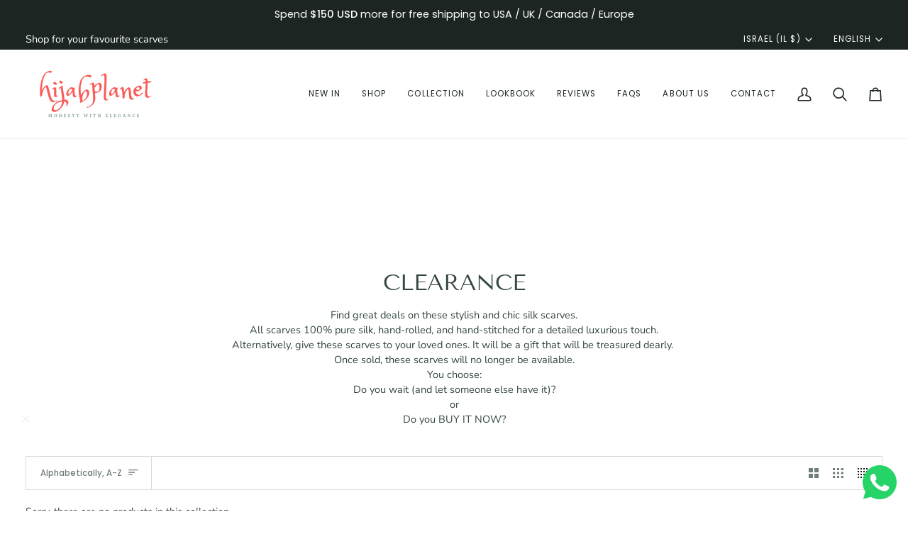

--- FILE ---
content_type: text/css
request_url: https://www.hijabplanet.com/cdn/shop/t/26/assets/font-settings.css?v=69759458344152912821759333646
body_size: 329
content:
@font-face{font-family:Tenor Sans;font-weight:400;font-style:normal;font-display:swap;src:url(//www.hijabplanet.com/cdn/fonts/tenor_sans/tenorsans_n4.966071a72c28462a9256039d3e3dc5b0cf314f65.woff2?h1=aGlqYWJwbGFuZXQuY29t&h2=aGlqYWJwbGFuZXQuYWNjb3VudC5teXNob3BpZnkuY29t&h3=YWNjb3VudC5oaWphYnBsYW5ldC5jb20&hmac=140f34045916827df8653167cf3fe5795970056a9742fd0a2e8b313ac004d32c) format("woff2"),url(//www.hijabplanet.com/cdn/fonts/tenor_sans/tenorsans_n4.2282841d948f9649ba5c3cad6ea46df268141820.woff?h1=aGlqYWJwbGFuZXQuY29t&h2=aGlqYWJwbGFuZXQuYWNjb3VudC5teXNob3BpZnkuY29t&h3=YWNjb3VudC5oaWphYnBsYW5ldC5jb20&hmac=ae585c6c0746544c2ea0276ad15e5b7f01b9548156bd8351ff7aac10ec54ee9c) format("woff")}@font-face{font-family:Nunito Sans;font-weight:400;font-style:normal;font-display:swap;src:url(//www.hijabplanet.com/cdn/fonts/nunito_sans/nunitosans_n4.0276fe080df0ca4e6a22d9cb55aed3ed5ba6b1da.woff2?h1=aGlqYWJwbGFuZXQuY29t&h2=aGlqYWJwbGFuZXQuYWNjb3VudC5teXNob3BpZnkuY29t&h3=YWNjb3VudC5oaWphYnBsYW5ldC5jb20&hmac=341f4647594b5de3be4300e06603bf0619febb2a925bec834063a50fd8fd685c) format("woff2"),url(//www.hijabplanet.com/cdn/fonts/nunito_sans/nunitosans_n4.b4964bee2f5e7fd9c3826447e73afe2baad607b7.woff?h1=aGlqYWJwbGFuZXQuY29t&h2=aGlqYWJwbGFuZXQuYWNjb3VudC5teXNob3BpZnkuY29t&h3=YWNjb3VudC5oaWphYnBsYW5ldC5jb20&hmac=138397ed8650d41148770f429f2b8c2cc373d1c872ec64d55b7d2eaef7ecb0c3) format("woff")}@font-face{font-family:Poppins;font-weight:400;font-style:normal;font-display:swap;src:url(//www.hijabplanet.com/cdn/fonts/poppins/poppins_n4.0ba78fa5af9b0e1a374041b3ceaadf0a43b41362.woff2?h1=aGlqYWJwbGFuZXQuY29t&h2=aGlqYWJwbGFuZXQuYWNjb3VudC5teXNob3BpZnkuY29t&h3=YWNjb3VudC5oaWphYnBsYW5ldC5jb20&hmac=110cf61ad9c79fcdb6f429a3a70039c8263d26df2f3a64d2477c197b013d6374) format("woff2"),url(//www.hijabplanet.com/cdn/fonts/poppins/poppins_n4.214741a72ff2596839fc9760ee7a770386cf16ca.woff?h1=aGlqYWJwbGFuZXQuY29t&h2=aGlqYWJwbGFuZXQuYWNjb3VudC5teXNob3BpZnkuY29t&h3=YWNjb3VudC5oaWphYnBsYW5ldC5jb20&hmac=70b0ed4a368ddfc15e3a283ba5679c0c9f692dae6dd34d58e739264bd52d1837) format("woff")}@font-face{font-family:Poppins;font-weight:500;font-style:normal;font-display:swap;src:url(//www.hijabplanet.com/cdn/fonts/poppins/poppins_n5.ad5b4b72b59a00358afc706450c864c3c8323842.woff2?h1=aGlqYWJwbGFuZXQuY29t&h2=aGlqYWJwbGFuZXQuYWNjb3VudC5teXNob3BpZnkuY29t&h3=YWNjb3VudC5oaWphYnBsYW5ldC5jb20&hmac=77c14467945e9cce46b84fae839fd2cac31abc266cb902ee870eb4840cbb17e6) format("woff2"),url(//www.hijabplanet.com/cdn/fonts/poppins/poppins_n5.33757fdf985af2d24b32fcd84c9a09224d4b2c39.woff?h1=aGlqYWJwbGFuZXQuY29t&h2=aGlqYWJwbGFuZXQuYWNjb3VudC5teXNob3BpZnkuY29t&h3=YWNjb3VudC5oaWphYnBsYW5ldC5jb20&hmac=31c5664e0886e461c9b7b5af1887026a5219df3d5c17ad343322c8137161e590) format("woff")}@font-face{font-family:Nunito Sans;font-weight:500;font-style:normal;font-display:swap;src:url(//www.hijabplanet.com/cdn/fonts/nunito_sans/nunitosans_n5.6fc0ed1feb3fc393c40619f180fc49c4d0aae0db.woff2?h1=aGlqYWJwbGFuZXQuY29t&h2=aGlqYWJwbGFuZXQuYWNjb3VudC5teXNob3BpZnkuY29t&h3=YWNjb3VudC5oaWphYnBsYW5ldC5jb20&hmac=dad1b7a2efb7ae8ce16e54555d4e94d1ca4c2ac9b40852b27d6fb03491f483a0) format("woff2"),url(//www.hijabplanet.com/cdn/fonts/nunito_sans/nunitosans_n5.2c84830b46099cbcc1095f30e0957b88b914e50a.woff?h1=aGlqYWJwbGFuZXQuY29t&h2=aGlqYWJwbGFuZXQuYWNjb3VudC5teXNob3BpZnkuY29t&h3=YWNjb3VudC5oaWphYnBsYW5ldC5jb20&hmac=76f310df4071d8c90392d3d5138a8e05d26e24ac9a87dbd88c6bf42754a550d5) format("woff")}@font-face{font-family:Nunito Sans;font-weight:400;font-style:italic;font-display:swap;src:url(//www.hijabplanet.com/cdn/fonts/nunito_sans/nunitosans_i4.6e408730afac1484cf297c30b0e67c86d17fc586.woff2?h1=aGlqYWJwbGFuZXQuY29t&h2=aGlqYWJwbGFuZXQuYWNjb3VudC5teXNob3BpZnkuY29t&h3=YWNjb3VudC5oaWphYnBsYW5ldC5jb20&hmac=fe0722e930960ac39382ab882f11a8facd7a75239a0ec4727ba00d900b720ef4) format("woff2"),url(//www.hijabplanet.com/cdn/fonts/nunito_sans/nunitosans_i4.c9b6dcbfa43622b39a5990002775a8381942ae38.woff?h1=aGlqYWJwbGFuZXQuY29t&h2=aGlqYWJwbGFuZXQuYWNjb3VudC5teXNob3BpZnkuY29t&h3=YWNjb3VudC5oaWphYnBsYW5ldC5jb20&hmac=baf1e7d64185f3195ae5ccfe91e49e27b27164c3156b4e9402aa45e01a1a27c9) format("woff")}@font-face{font-family:Nunito Sans;font-weight:500;font-style:italic;font-display:swap;src:url(//www.hijabplanet.com/cdn/fonts/nunito_sans/nunitosans_i5.4aec82a63f514f7698d355e559a100d24fff7f85.woff2?h1=aGlqYWJwbGFuZXQuY29t&h2=aGlqYWJwbGFuZXQuYWNjb3VudC5teXNob3BpZnkuY29t&h3=YWNjb3VudC5oaWphYnBsYW5ldC5jb20&hmac=6eb22b5c6a0b266944dc09e628daeb80dfdc58f1e16d3e755f80c0edf86db1a2) format("woff2"),url(//www.hijabplanet.com/cdn/fonts/nunito_sans/nunitosans_i5.cdc884b66aa1fc89a9fc4820a600e6cdd9d97845.woff?h1=aGlqYWJwbGFuZXQuY29t&h2=aGlqYWJwbGFuZXQuYWNjb3VudC5teXNob3BpZnkuY29t&h3=YWNjb3VudC5oaWphYnBsYW5ldC5jb20&hmac=8454aa0a3584c2931dfb6fd68ad6695f547f681e265a5ca3744c669c03628481) format("woff")}
/*# sourceMappingURL=/cdn/shop/t/26/assets/font-settings.css.map?v=69759458344152912821759333646 */
